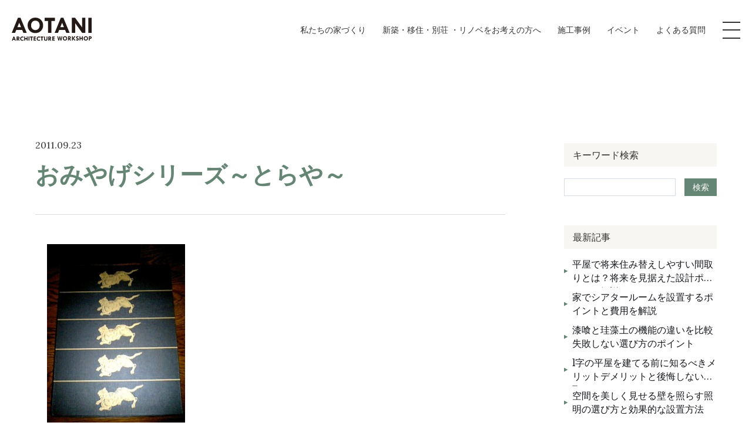

--- FILE ---
content_type: text/html; charset=UTF-8
request_url: https://aotiku.com/blog/999/
body_size: 5895
content:
<!DOCTYPE html>
<html lang="ja">

<head>
	<meta charset="UTF-8">
	<meta http-equiv="X-UA-Compatible" content="IE=edge">
	<meta name="viewport" content="width=device-width, initial-scale=1.0">
	<meta name="format-detection" content="telephone=no" />
		<meta name="google-site-verification" content="bd8aWUJeDwI8nANoRo9zIvIJPUYd0yBH3Js6dcEbl9I" />

<!-- Google Tag Manager -->
<script>(function(w,d,s,l,i){w[l]=w[l]||[];w[l].push({'gtm.start':
new Date().getTime(),event:'gtm.js'});var f=d.getElementsByTagName(s)[0],
j=d.createElement(s),dl=l!='dataLayer'?'&l='+l:'';j.async=true;j.src=
'https://www.googletagmanager.com/gtm.js?id='+i+dl;f.parentNode.insertBefore(j,f);
})(window,document,'script','dataLayer','GTM-NLMTXJC');</script>
<!-- End Google Tag Manager -->
</script>

<meta name="facebook-domain-verification" content="enp9qo107l31azys2vq872ybzq92ub" />	<title>おみやげシリーズ～とらや～ | 滋賀県高島市の注文住宅なら青谷建築工房</title>

	<link rel="icon" href="https://aotiku.com/wp-content/themes/aotani/assets/images/favicon.ico">

	<meta name="description" content="滋賀県高島市の設計・建築会社です。注文住宅や断熱リフォーム地熱の家、太陽光発電・高気密高断熱の家なら、Aotikuにお任せください。">
	<meta property="og:title" content="おみやげシリーズ～とらや～ | 滋賀県高島市の注文住宅なら青谷建築工房" />
	<meta property="og:type" content="website" />
	<meta property="og:url" content="https://aotiku.com" />
	<meta property="og:image" content="https://aotiku.com/wp-content/themes/aotani/assets/images/ogp.jpg" />
	<meta property="og:site_name" content="おみやげシリーズ～とらや～ | 滋賀県高島市の注文住宅なら青谷建築工房" />
	<meta property="og:description" content="滋賀県高島市の設計・建築会社です。注文住宅や断熱リフォーム地熱の家、太陽光発電・高気密高断熱の家なら、Aotikuにお任せください。" />
	<meta property="og:image:secure_url" content="https://aotiku.com/wp-content/themes/aotani/assets/images/ogp.jpg" />

	<meta name="twitter:card" content="summary" />
	<meta name="twitter:title" content="おみやげシリーズ～とらや～ | 滋賀県高島市の注文住宅なら青谷建築工房" />
	<meta name="twitter:description" content="滋賀県高島市の設計・建築会社です。注文住宅や断熱リフォーム地熱の家、太陽光発電・高気密高断熱の家なら、Aotikuにお任せください。" />
	<meta name="twitter:image" content="https://aotiku.com/wp-content/themes/aotani/assets/images/ogp.jpg" />


	
			<link rel="stylesheet" href="https://cdnjs.cloudflare.com/ajax/libs/lightgallery/2.7.0/css/lightgallery.min.css" />
		<link rel="stylesheet" href="https://cdnjs.cloudflare.com/ajax/libs/lightgallery/2.7.0/css/lg-zoom.min.css" />
		<link rel="stylesheet" href="https://cdnjs.cloudflare.com/ajax/libs/lightgallery/2.7.0/css/lg-thumbnail.min.css" />
		<link rel="stylesheet" href="https://cdnjs.cloudflare.com/ajax/libs/lightgallery/2.7.0/css/lg-video.min.css" />
		<link rel='stylesheet' href='https://aotiku.com/wp-content/themes/aotani/assets/css/style.css' />
	<!-- <link href="https://fonts.googleapis.com/css2?family=Lato:wght@300;400;700&family=Noto+Sans+JP:wght@300;400;500;700&family=Noto+Serif+JP:wght@300;400;500;700&display=swap" rel="stylesheet"> -->
	<!-- <link rel="stylesheet" href="https://use.typekit.net/lcm7ojn.css"> -->


</head>


<body class="">
	<!-- Google Tag Manager (noscript) -->
<noscript><iframe src="https://www.googletagmanager.com/ns.html?id=GTM-NLMTXJC"
height="0" width="0" style="display:none;visibility:hidden"></iframe></noscript>
<!-- End Google Tag Manager (noscript) -->

	

	<!--▼ header ▼-->
		<header class="c-header c-header--pageSub">
		<div class="c-header__inner">
			<div class="c-header__logo">
				<a href="https://aotiku.com">
					<img src="https://aotiku.com/wp-content/themes/aotani/assets/images/logo-white.svg" alt="滋賀県高島市の注文住宅なら青谷建築工房｜工務店" class="is-white">
					<img src="https://aotiku.com/wp-content/themes/aotani/assets/images/logo.svg" alt="滋賀県高島市の注文住宅なら青谷建築工房｜工務店" class="is-black">
				</a>
			</div>

			<div class="c-header__menu">
				<nav class="c-header__nav">
					<ul class="c-header__ul">
												<li>
							<a href="https://aotiku.com/about-why/" class="c-header__link ">私たちの家づくり</a>
							<div class="c-nav1">
								<div class="l-container">
									<div class="c-title u-color--white js-fadeIn is-fadeIn">
										<span class="c-title__en u-fs--40">About Us</span>
										<span class="c-title__ja u-fs--14">私たちの家づくり</span>
									</div>
									<div class="c-nav1__list c-nav1__list1">
										<ul class="c-nav1__ul">
											<li>
												<a href="https://aotiku.com/about-why/" class="c-nav1__item">
													<span class="c-nav1__link">
														青谷建築工房が選ばれる理由
													</span>
												</a>
											</li>
											<li>
												<a href="https://aotiku.com/about-flow/" class="c-nav1__item">
													<span class="c-nav1__link">
														家づくりの流れ
													</span>
												</a>
											</li>
										</ul>
									</div>
								</div>
							</div>
						</li>
						<li>
							<a href="https://aotiku.com/live/" class="c-header__link ">新築・移住・別荘 ・リノベをお考えの方へ</a>
							<div class="c-nav1">
								<div class="l-container">
									<div class="c-title u-color--white js-fadeIn is-fadeIn">
										<span class="c-title__en u-fs--40">Live in this town</span>
										<span class="c-title__ja u-fs--14">新築・移住・別荘 ・リノベをお考えの方へ</span>
									</div>
									<div class="c-nav1__list">
										<a href="https://aotiku.com/live-know/" class="c-nav1__item c-nav1__parent ">
											<span class="c-nav1__link">
												高島市を知る
											</span>
										</a>
										<ul class="c-nav1__ul">
											<li>
												<a href="https://aotiku.com/live-life/" class="c-nav1__item">
													<span class="c-nav1__link">
														高島市の暮らし
													</span>
												</a>
											</li>
											<li>
												<a href="https://aotiku.com/live-aotani/" class="c-nav1__item">
													<span class="c-nav1__link">
														青谷でできること
													</span>
												</a>
											</li>
										</ul>
									</div>
								</div>
							</div>
						</li>
						<li>
							<a href="https://aotiku.com/works/" class="c-header__link ">施工事例</a>
						</li>
						<li>
							<a href="https://aotiku.com/event/" class="c-header__link ">イベント</a>
						</li>
						<li>
							<a href="https://aotiku.com/faq/" class="c-header__link ">よくある質問</a>
						</li>
					</ul>
				</nav>
				<div class="c-toggle js-show-menu">
					<div class="c-toggle__inner">
						<div class="c-toggle__hambur">
							<span></span>
							<span></span>
							<span></span>
						</div>
					</div>
				</div>
			</div>

			<nav class="c-nav2 js-menu">
				<div class="c-nav2__inner">
					<div class="c-nav2__body">
						<ul class="c-nav2__item">
							<li>
								<a href="#">私たちの家づくり</a>
								<span class="c-plus is-show">
									<span class="c-plus__show"></span>
								</span>
								<ul class="c-nav2__sub">
									<li><a href="https://aotiku.com/about-why/">青谷建築工房が選ばれる理由</a></li>
									<li><a href="https://aotiku.com/about-flow/">家づくりの流れ</a></li>
								</ul>
							</li>
							<li>
								<a href="https://aotiku.com/live/">新築・移住・別荘・<br class="pc-only">
									リノベを<br class="sp-only">お考えの方へ</a>
								<span class="c-plus is-show">
									<span class="c-plus__show"></span>
								</span>
								<ul class="c-nav2__sub">
									<li><a href="https://aotiku.com/live-know/">高島市を知る</a></li>
									<li><a href="https://aotiku.com/live-life/">高島市の暮らし</a></li>
									<li><a href="https://aotiku.com/live-aotani/">青谷でできること</a></li>
								</ul>
							</li>
						</ul>
						<ul class="c-nav2__item">
							<li>
								<a href="https://aotiku.com/works/">施工事例</a>
							</li>
							<li>
								<a href="https://aotiku.com/event/">イベント</a>
							</li>
							<li>
								<a href="https://aotiku.com/faq/">よくある質問</a>
								<span class="c-plus is-show">
									<span class="c-plus__show"></span>
								</span>
								<ul class="c-nav2__sub">
									<li><a href="https://aotiku.com/faq/">新築・移住・土地・別荘をご検討の方へ</a></li>
									<li><a href="https://aotiku.com/faq/">リフォーム・リノベーションをご検討の方へ</a></li>
								</ul>
							</li>

						</ul>
						<ul class="c-nav2__item">
							<li>
								<a href="https://aotiku.com/library/">ライブラリー</a>
							</li>
							<li>
								<a href="https://aotiku.com/voice/">お客様の声</a>
							</li>
							<li>
								<a href="https://aotiku.com/blog/">ブログ</a>
							</li>
							<li>
								<a href="https://aotiku.com/company/">会社案内</a>
							</li>
							<li class="c-nav2__contact">
								<a href="https://aotiku.com/contact/" class="c-button">お問い合わせ</a>
							</li>
						</ul>
					</div>
				</div>
			</nav>
		</div>
	</header>
<main class="p-single p-single-news">
    <section class="news-detail">
        <div class="l-container">
            <div class="news-detail__inner">
                <div class="news-detail__content">
                    <div class="news-detail__box">
                        <div class="news-post__row">
                            <span class="news-post__date">2011.09.23</span>
                            
                            <span class="c-new"></span>
                        </div>
                        <h1 class="news-detail__ttl">おみやげシリーズ～とらや～</h1>
                    </div>
                    <div class="news-detail__single">
                        <div class="oldblogdata">
<figure class="wp-block-image size-large is-resized"><img fetchpriority="high" decoding="async" src="/wp-content/olduploads/2020/09/20110930114348424.jpg" alt="" class="wp-image-1000" width="235" height="313"/></figure>



<p>うっそ～～～～～<br>ほんとうに～～～～～</p>



<p>いただいてしまいました。<br>いいんでしょうか～～～。<br>「とらや」<br>ちょう～～～～～<br>うれしすぎます。<br>いやはや・・・<br>本当にありがとうございます。<br>しかしながら、<br>いつみても<br>ご立派なこの「とら」</p>



<p>五匹の威嚇・・・が、<br>すごすぎ・・・。<br>圧倒されてしまいます。</p>
</div>                    </div>
                </div>
                <div class="c-sidebar">
	<div class="c-sidebar__item">
		<h3 class="c-sidebar__title">キーワード検索</h3>
		<div class="c-search">
			<form class="c-search__form" action="https://aotiku.com" method="get">
				<input type="text" name="s" value="" required>
				<input type="hidden" name="post_type" value="blog">
				<button class="c-search__btn" type="submit">検索</button>
			</form>
		</div>
	</div>

	
			<div class="c-sidebar__item">
			<h3 class="c-sidebar__title">最新記事</h3>
			<ul>
									<li>
						<a href="https://aotiku.com/blog/4034/">平屋で将来住み替えしやすい間取りとは？将来を見据えた設計ポイントを解説</a>
					</li>
									<li>
						<a href="https://aotiku.com/blog/4021/">家でシアタールームを設置するポイントと費用を解説</a>
					</li>
									<li>
						<a href="https://aotiku.com/blog/4016/">漆喰と珪藻土の機能の違いを比較 失敗しない選び方のポイント</a>
					</li>
									<li>
						<a href="https://aotiku.com/blog/4011/">l字の平屋を建てる前に知るべきメリットデメリットと後悔しない間取り</a>
					</li>
									<li>
						<a href="https://aotiku.com/blog/4006/">空間を美しく見せる壁を照らす照明の選び方と効果的な設置方法</a>
					</li>
							</ul>
		</div>
	
	<!-- --- テーマ (カテゴリー一覧) --- -->
	<div class="c-sidebar__item">
		<h3 class="c-sidebar__title">テーマ</h3>
		<ul>
				<li class="cat-item cat-item-26"><a href="https://aotiku.com/blog_type/%e3%81%8a%e5%ae%b6%e3%81%a5%e3%81%8f%e3%82%8a%e9%80%b2%e8%a1%8c%e4%b8%ad/">お家づくり進行中 (0)</a>
</li>
	<li class="cat-item cat-item-25"><a href="https://aotiku.com/blog_type/%e7%a4%be%e5%93%a1%e3%83%96%e3%83%ad%e3%82%b0/">社員ブログ (0)</a>
</li>
	<li class="cat-item cat-item-24"><a href="https://aotiku.com/blog_type/%e3%82%b3%e3%83%a9%e3%83%a0/">コラム (91)</a>
</li>
		</ul>
	</div>

	<!-- --- アーカイブ --- -->
	<div class="c-sidebar__item">
		<h3 class="c-sidebar__title">アーカイブ</h3>
		<ul class="list-dropdown">
			<li class="list list1"><a class="js-show-dropDown is-active" href="javascript:void(0);">2026 年 (5)<div class="list-icon"></div></a><ul class="list-sub" id="year2026" style="display:block"><li class=""><a href="https://aotiku.com/blog/date/2026/1">1 月（5）</a></li></ul></li><li class="list list1"><a class="js-show-dropDown " href="javascript:void(0);">2025 年 (85)<div class="list-icon"></div></a><ul class="list-sub" id="year2025" style=""><li class=""><a href="https://aotiku.com/blog/date/2025/12">12 月（9）</a></li><li class=""><a href="https://aotiku.com/blog/date/2025/11">11 月（8）</a></li><li class=""><a href="https://aotiku.com/blog/date/2025/10">10 月（8）</a></li><li class=""><a href="https://aotiku.com/blog/date/2025/9">9 月（8）</a></li><li class=""><a href="https://aotiku.com/blog/date/2025/8">8 月（8）</a></li><li class=""><a href="https://aotiku.com/blog/date/2025/7">7 月（8）</a></li><li class=""><a href="https://aotiku.com/blog/date/2025/6">6 月（8）</a></li><li class=""><a href="https://aotiku.com/blog/date/2025/5">5 月（7）</a></li><li class=""><a href="https://aotiku.com/blog/date/2025/4">4 月（9）</a></li><li class=""><a href="https://aotiku.com/blog/date/2025/3">3 月（9）</a></li><li class=""><a href="https://aotiku.com/blog/date/2025/2">2 月（3）</a></li></ul></li><li class="list list1"><a class="js-show-dropDown " href="javascript:void(0);">2024 年 (1)<div class="list-icon"></div></a><ul class="list-sub" id="year2024" style=""><li class=""><a href="https://aotiku.com/blog/date/2024/9">9 月（1）</a></li></ul></li><li class="list list1"><a class="js-show-dropDown " href="javascript:void(0);">2022 年 (17)<div class="list-icon"></div></a><ul class="list-sub" id="year2022" style=""><li class=""><a href="https://aotiku.com/blog/date/2022/9">9 月（1）</a></li><li class=""><a href="https://aotiku.com/blog/date/2022/8">8 月（1）</a></li><li class=""><a href="https://aotiku.com/blog/date/2022/7">7 月（3）</a></li><li class=""><a href="https://aotiku.com/blog/date/2022/6">6 月（1）</a></li><li class=""><a href="https://aotiku.com/blog/date/2022/5">5 月（2）</a></li><li class=""><a href="https://aotiku.com/blog/date/2022/4">4 月（4）</a></li><li class=""><a href="https://aotiku.com/blog/date/2022/3">3 月（3）</a></li><li class=""><a href="https://aotiku.com/blog/date/2022/2">2 月（1）</a></li><li class=""><a href="https://aotiku.com/blog/date/2022/1">1 月（1）</a></li></ul></li><li class="list list1"><a class="js-show-dropDown " href="javascript:void(0);">2021 年 (18)<div class="list-icon"></div></a><ul class="list-sub" id="year2021" style=""><li class=""><a href="https://aotiku.com/blog/date/2021/12">12 月（4）</a></li><li class=""><a href="https://aotiku.com/blog/date/2021/11">11 月（4）</a></li><li class=""><a href="https://aotiku.com/blog/date/2021/10">10 月（1）</a></li><li class=""><a href="https://aotiku.com/blog/date/2021/9">9 月（2）</a></li><li class=""><a href="https://aotiku.com/blog/date/2021/8">8 月（1）</a></li><li class=""><a href="https://aotiku.com/blog/date/2021/7">7 月（2）</a></li><li class=""><a href="https://aotiku.com/blog/date/2021/6">6 月（2）</a></li><li class=""><a href="https://aotiku.com/blog/date/2021/4">4 月（1）</a></li><li class=""><a href="https://aotiku.com/blog/date/2021/3">3 月（1）</a></li></ul></li><li class="list list1"><a class="js-show-dropDown " href="javascript:void(0);">2020 年 (8)<div class="list-icon"></div></a><ul class="list-sub" id="year2020" style=""><li class=""><a href="https://aotiku.com/blog/date/2020/12">12 月（1）</a></li><li class=""><a href="https://aotiku.com/blog/date/2020/11">11 月（1）</a></li><li class=""><a href="https://aotiku.com/blog/date/2020/6">6 月（1）</a></li><li class=""><a href="https://aotiku.com/blog/date/2020/5">5 月（4）</a></li><li class=""><a href="https://aotiku.com/blog/date/2020/2">2 月（1）</a></li></ul></li><li class="list list1"><a class="js-show-dropDown " href="javascript:void(0);">2019 年 (10)<div class="list-icon"></div></a><ul class="list-sub" id="year2019" style=""><li class=""><a href="https://aotiku.com/blog/date/2019/9">9 月（1）</a></li><li class=""><a href="https://aotiku.com/blog/date/2019/8">8 月（1）</a></li><li class=""><a href="https://aotiku.com/blog/date/2019/7">7 月（5）</a></li><li class=""><a href="https://aotiku.com/blog/date/2019/5">5 月（1）</a></li><li class=""><a href="https://aotiku.com/blog/date/2019/2">2 月（1）</a></li><li class=""><a href="https://aotiku.com/blog/date/2019/1">1 月（1）</a></li></ul></li><li class="list list1"><a class="js-show-dropDown " href="javascript:void(0);">2018 年 (13)<div class="list-icon"></div></a><ul class="list-sub" id="year2018" style=""><li class=""><a href="https://aotiku.com/blog/date/2018/12">12 月（1）</a></li><li class=""><a href="https://aotiku.com/blog/date/2018/11">11 月（2）</a></li><li class=""><a href="https://aotiku.com/blog/date/2018/10">10 月（2）</a></li><li class=""><a href="https://aotiku.com/blog/date/2018/9">9 月（1）</a></li><li class=""><a href="https://aotiku.com/blog/date/2018/8">8 月（2）</a></li><li class=""><a href="https://aotiku.com/blog/date/2018/7">7 月（2）</a></li><li class=""><a href="https://aotiku.com/blog/date/2018/6">6 月（1）</a></li><li class=""><a href="https://aotiku.com/blog/date/2018/3">3 月（1）</a></li><li class=""><a href="https://aotiku.com/blog/date/2018/2">2 月（1）</a></li></ul></li><li class="list list1"><a class="js-show-dropDown " href="javascript:void(0);">2017 年 (5)<div class="list-icon"></div></a><ul class="list-sub" id="year2017" style=""><li class=""><a href="https://aotiku.com/blog/date/2017/12">12 月（1）</a></li><li class=""><a href="https://aotiku.com/blog/date/2017/6">6 月（1）</a></li><li class=""><a href="https://aotiku.com/blog/date/2017/3">3 月（2）</a></li><li class=""><a href="https://aotiku.com/blog/date/2017/1">1 月（1）</a></li></ul></li><li class="list list1"><a class="js-show-dropDown " href="javascript:void(0);">2016 年 (13)<div class="list-icon"></div></a><ul class="list-sub" id="year2016" style=""><li class=""><a href="https://aotiku.com/blog/date/2016/12">12 月（3）</a></li><li class=""><a href="https://aotiku.com/blog/date/2016/9">9 月（1）</a></li><li class=""><a href="https://aotiku.com/blog/date/2016/8">8 月（2）</a></li><li class=""><a href="https://aotiku.com/blog/date/2016/7">7 月（1）</a></li><li class=""><a href="https://aotiku.com/blog/date/2016/6">6 月（1）</a></li><li class=""><a href="https://aotiku.com/blog/date/2016/3">3 月（2）</a></li><li class=""><a href="https://aotiku.com/blog/date/2016/2">2 月（2）</a></li><li class=""><a href="https://aotiku.com/blog/date/2016/1">1 月（1）</a></li></ul></li><li class="list list1"><a class="js-show-dropDown " href="javascript:void(0);">2015 年 (20)<div class="list-icon"></div></a><ul class="list-sub" id="year2015" style=""><li class=""><a href="https://aotiku.com/blog/date/2015/12">12 月（3）</a></li><li class=""><a href="https://aotiku.com/blog/date/2015/10">10 月（1）</a></li><li class=""><a href="https://aotiku.com/blog/date/2015/9">9 月（3）</a></li><li class=""><a href="https://aotiku.com/blog/date/2015/8">8 月（2）</a></li><li class=""><a href="https://aotiku.com/blog/date/2015/6">6 月（1）</a></li><li class=""><a href="https://aotiku.com/blog/date/2015/4">4 月（1）</a></li><li class=""><a href="https://aotiku.com/blog/date/2015/3">3 月（1）</a></li><li class=""><a href="https://aotiku.com/blog/date/2015/2">2 月（6）</a></li><li class=""><a href="https://aotiku.com/blog/date/2015/1">1 月（2）</a></li></ul></li><li class="list list1"><a class="js-show-dropDown " href="javascript:void(0);">2014 年 (23)<div class="list-icon"></div></a><ul class="list-sub" id="year2014" style=""><li class=""><a href="https://aotiku.com/blog/date/2014/12">12 月（5）</a></li><li class=""><a href="https://aotiku.com/blog/date/2014/11">11 月（1）</a></li><li class=""><a href="https://aotiku.com/blog/date/2014/10">10 月（2）</a></li><li class=""><a href="https://aotiku.com/blog/date/2014/9">9 月（2）</a></li><li class=""><a href="https://aotiku.com/blog/date/2014/8">8 月（3）</a></li><li class=""><a href="https://aotiku.com/blog/date/2014/7">7 月（4）</a></li><li class=""><a href="https://aotiku.com/blog/date/2014/6">6 月（1）</a></li><li class=""><a href="https://aotiku.com/blog/date/2014/4">4 月（1）</a></li><li class=""><a href="https://aotiku.com/blog/date/2014/2">2 月（2）</a></li><li class=""><a href="https://aotiku.com/blog/date/2014/1">1 月（2）</a></li></ul></li><li class="list list1"><a class="js-show-dropDown " href="javascript:void(0);">2013 年 (51)<div class="list-icon"></div></a><ul class="list-sub" id="year2013" style=""><li class=""><a href="https://aotiku.com/blog/date/2013/12">12 月（3）</a></li><li class=""><a href="https://aotiku.com/blog/date/2013/11">11 月（3）</a></li><li class=""><a href="https://aotiku.com/blog/date/2013/10">10 月（10）</a></li><li class=""><a href="https://aotiku.com/blog/date/2013/9">9 月（3）</a></li><li class=""><a href="https://aotiku.com/blog/date/2013/8">8 月（3）</a></li><li class=""><a href="https://aotiku.com/blog/date/2013/7">7 月（3）</a></li><li class=""><a href="https://aotiku.com/blog/date/2013/6">6 月（10）</a></li><li class=""><a href="https://aotiku.com/blog/date/2013/5">5 月（4）</a></li><li class=""><a href="https://aotiku.com/blog/date/2013/4">4 月（2）</a></li><li class=""><a href="https://aotiku.com/blog/date/2013/3">3 月（5）</a></li><li class=""><a href="https://aotiku.com/blog/date/2013/2">2 月（3）</a></li><li class=""><a href="https://aotiku.com/blog/date/2013/1">1 月（2）</a></li></ul></li><li class="list list1"><a class="js-show-dropDown " href="javascript:void(0);">2012 年 (46)<div class="list-icon"></div></a><ul class="list-sub" id="year2012" style=""><li class=""><a href="https://aotiku.com/blog/date/2012/12">12 月（3）</a></li><li class=""><a href="https://aotiku.com/blog/date/2012/11">11 月（2）</a></li><li class=""><a href="https://aotiku.com/blog/date/2012/10">10 月（4）</a></li><li class=""><a href="https://aotiku.com/blog/date/2012/9">9 月（5）</a></li><li class=""><a href="https://aotiku.com/blog/date/2012/8">8 月（5）</a></li><li class=""><a href="https://aotiku.com/blog/date/2012/7">7 月（6）</a></li><li class=""><a href="https://aotiku.com/blog/date/2012/6">6 月（4）</a></li><li class=""><a href="https://aotiku.com/blog/date/2012/5">5 月（4）</a></li><li class=""><a href="https://aotiku.com/blog/date/2012/4">4 月（7）</a></li><li class=""><a href="https://aotiku.com/blog/date/2012/2">2 月（2）</a></li><li class=""><a href="https://aotiku.com/blog/date/2012/1">1 月（4）</a></li></ul></li><li class="list list1"><a class="js-show-dropDown " href="javascript:void(0);">2011 年 (49)<div class="list-icon"></div></a><ul class="list-sub" id="year2011" style=""><li class=""><a href="https://aotiku.com/blog/date/2011/12">12 月（6）</a></li><li class=""><a href="https://aotiku.com/blog/date/2011/11">11 月（4）</a></li><li class=""><a href="https://aotiku.com/blog/date/2011/10">10 月（3）</a></li><li class=""><a href="https://aotiku.com/blog/date/2011/9">9 月（3）</a></li><li class=""><a href="https://aotiku.com/blog/date/2011/8">8 月（4）</a></li><li class=""><a href="https://aotiku.com/blog/date/2011/7">7 月（6）</a></li><li class=""><a href="https://aotiku.com/blog/date/2011/6">6 月（9）</a></li><li class=""><a href="https://aotiku.com/blog/date/2011/5">5 月（1）</a></li><li class=""><a href="https://aotiku.com/blog/date/2011/4">4 月（6）</a></li><li class=""><a href="https://aotiku.com/blog/date/2011/3">3 月（3）</a></li><li class=""><a href="https://aotiku.com/blog/date/2011/2">2 月（2）</a></li><li class=""><a href="https://aotiku.com/blog/date/2011/1">1 月（2）</a></li></ul></li><li class="list list1"><a class="js-show-dropDown " href="javascript:void(0);">2010 年 (71)<div class="list-icon"></div></a><ul class="list-sub" id="year2010" style=""><li class=""><a href="https://aotiku.com/blog/date/2010/12">12 月（2）</a></li><li class=""><a href="https://aotiku.com/blog/date/2010/11">11 月（4）</a></li><li class=""><a href="https://aotiku.com/blog/date/2010/10">10 月（5）</a></li><li class=""><a href="https://aotiku.com/blog/date/2010/9">9 月（3）</a></li><li class=""><a href="https://aotiku.com/blog/date/2010/8">8 月（10）</a></li><li class=""><a href="https://aotiku.com/blog/date/2010/7">7 月（5）</a></li><li class=""><a href="https://aotiku.com/blog/date/2010/6">6 月（2）</a></li><li class=""><a href="https://aotiku.com/blog/date/2010/5">5 月（11）</a></li><li class=""><a href="https://aotiku.com/blog/date/2010/4">4 月（13）</a></li><li class=""><a href="https://aotiku.com/blog/date/2010/3">3 月（5）</a></li><li class=""><a href="https://aotiku.com/blog/date/2010/2">2 月（4）</a></li><li class=""><a href="https://aotiku.com/blog/date/2010/1">1 月（7）</a></li></ul></li><li class="list list1"><a class="js-show-dropDown " href="javascript:void(0);">2009 年 (85)<div class="list-icon"></div></a><ul class="list-sub" id="year2009" style=""><li class=""><a href="https://aotiku.com/blog/date/2009/12">12 月（6）</a></li><li class=""><a href="https://aotiku.com/blog/date/2009/11">11 月（9）</a></li><li class=""><a href="https://aotiku.com/blog/date/2009/10">10 月（10）</a></li><li class=""><a href="https://aotiku.com/blog/date/2009/9">9 月（6）</a></li><li class=""><a href="https://aotiku.com/blog/date/2009/8">8 月（4）</a></li><li class=""><a href="https://aotiku.com/blog/date/2009/7">7 月（10）</a></li><li class=""><a href="https://aotiku.com/blog/date/2009/6">6 月（6）</a></li><li class=""><a href="https://aotiku.com/blog/date/2009/5">5 月（4）</a></li><li class=""><a href="https://aotiku.com/blog/date/2009/4">4 月（8）</a></li><li class=""><a href="https://aotiku.com/blog/date/2009/3">3 月（5）</a></li><li class=""><a href="https://aotiku.com/blog/date/2009/2">2 月（9）</a></li><li class=""><a href="https://aotiku.com/blog/date/2009/1">1 月（8）</a></li></ul></li><li class="list list1"><a class="js-show-dropDown " href="javascript:void(0);">2008 年 (25)<div class="list-icon"></div></a><ul class="list-sub" id="year2008" style=""><li class=""><a href="https://aotiku.com/blog/date/2008/12">12 月（4）</a></li><li class=""><a href="https://aotiku.com/blog/date/2008/11">11 月（5）</a></li><li class=""><a href="https://aotiku.com/blog/date/2008/10">10 月（10）</a></li><li class=""><a href="https://aotiku.com/blog/date/2008/9">9 月（3）</a></li><li class=""><a href="https://aotiku.com/blog/date/2008/8">8 月（1）</a></li><li class=""><a href="https://aotiku.com/blog/date/2008/5">5 月（1）</a></li><li class=""><a href="https://aotiku.com/blog/date/2008/4">4 月（1）</a></li></ul></li>		</ul>
	</div>
</div>

                <div class="wp-pagenavi" role="navigation">
                    <a class="previouspostslink" href="https://aotiku.com/blog/990/" rel="prev">Before</a>                    <a class="nextpostslink" href="https://aotiku.com/blog/1002/" rel="next">Next</a>                </div>
            </div>

        </div>

        <div class="c-btn">
            <a href="https://aotiku.com/blog/" class="c-button c-button--arrow-smooth c-button--back u-mx--auto">
                View All
            </a>
        </div>
    </section>

    <div class="c-breadcrumb js-fadeIn">
        <div class="l-container">
            <ul>
                <li>
                    <a href="https://aotiku.com">Top</a>
                </li>
                <li><a href="https://aotiku.com/blog/">Blog</a></li>
                <li>おみやげシリーズ～とらや～</li>
            </ul>
        </div>
    </div>
</main>

<footer class="c-footer">
    <div class="c-footer__top">
        <div class="c-footer__item">
            <h3 class="c-footer__title">Contact</h3>
            <div class="c-footer__text">
                <p>
                    フォームからのお問い合わせは<span class="u-link">こちら</span>
                </p>
            </div>
			<a class="c-link" href="https://aotiku.com/contact/"></a>
        </div>
        <div class="c-footer__item">
            <h3 class="c-footer__title">
                <span>Tel.</span>0740-27-1111            </h3>
            <div class="c-footer__text">
                <p>
					受付時間 : 9:00～17:00
                </p>
            </div>
			<a class="c-link" href="tel:0740-27-1111"></a>
        </div>
    </div>
    <figure class="c-footer__bg">
        <img src="https://aotiku.com/wp-content/themes/aotani/assets/images/bg-footer1.jpg" alt="Aotani" class="pc-only">
		<img src="https://aotiku.com/wp-content/themes/aotani/assets/images/bg-footer1-sp.jpg" alt="Aotani" class="sp-only">
    </figure>
    <div class="c-footer__center">
        <div class="l-container">
            <div class="c-footer__inner">
                <div class="c-footer__left">
                    <figure class="c-footer__logo">
                        <a href="https://aotiku.com">
                            <img src="https://aotiku.com/wp-content/themes/aotani/assets/images/logo-footer.svg" alt="Aotani">
                        </a>
                    </figure>
                    <p class="c-footer__txt">〒520-1836滋賀県高島市マキノ町牧野480番地</p>
                    <p class="c-footer__number">TEL.<a href="tel:0740-27-1111">0740-27-1111</a>／ &nbsp;FAX.0740-27-0546</p>
                </div>
                <div class="c-footer__right">
                    <div class="c-footer__list">
                        <ul class="c-footer__item1">
                            <li>
                                <a href="https://aotiku.com/about-why/">私たちの家づくり</a>
                            </li>
                            <li>
                                <a href="https://aotiku.com/live/">新築・移住・別荘・リノベをお考えの方へ</a>
                            </li>
                            <li>
                                <a href="https://aotiku.com/works/">施工事例</a>
                            </li>
                            <li>
                                <a href="https://aotiku.com/library/">ライブラリー</a>
                            </li>
                        </ul>
                        <ul class="c-footer__item1">
                            <li>
                                <a href="https://aotiku.com/event/">イベント</a>
                            </li>
                            <li>
                                <a href="https://aotiku.com/voice/">お客様の声</a>
                            </li>
                            <li>
                                <a href="https://aotiku.com/faq/">よくある質問</a>
                            </li>
                        </ul>
                        <ul class="c-footer__item1">
                            <li>
                                <a href="https://aotiku.com/blog/">ブログ</a>
                            </li>
                            <li>
                                <a href="https://aotiku.com/company/">会社案内</a>
                            </li>
                            <li>
                                <a href="https://aotiku.com/contact/">お問い合わせ</a>
                            </li>
                        </ul>
                    </div>
                </div>
            </div>
        </div>
    </div>
    <div class="c-footer__bottom">
        <div class="l-container">
            <div class="c-footer__wrap">
                <ul>
                    <li>
                        <a href="https://aotiku.com/privacy/">プライバシーポリシー</a>
                    </li>
                </ul>
                <p><span>&copy; 2026</span> AOTANI architecture workshop </p>
            </div>
        </div>
    </div>
    <div class="c-footer__last sp-only">
        <div class="c-footer__side">
            <ul>
                <li>
                    <a href="https://aotiku.com/live-aotani/">青谷でできること</a>
                </li>
                <li>
                    <a href="https://aotiku.com/event/">イベント</a>
                </li>
                <li>
                    <a href="https://aotiku.com/contact/">お問い合わせ</a>
                </li>
            </ul>
        </div>
    </div>

	<div class="c-backTop js-backTop is-stop">
		<img src="https://aotiku.com/wp-content/themes/aotani/assets/images/common/arrow.png" alt="Back_Top">
	</div>
</footer>
<script src="https://aotiku.com/wp-content/themes/aotani/assets/js/jquery.min.js"></script>


	<script src="https://cdnjs.cloudflare.com/ajax/libs/lightgallery/2.7.0/lightgallery.min.js"></script>
	<script src="https://cdnjs.cloudflare.com/ajax/libs/lightgallery/2.7.0/plugins/thumbnail/lg-thumbnail.min.js"></script>
	<script src="https://cdnjs.cloudflare.com/ajax/libs/lightgallery/2.7.0/plugins/zoom/lg-zoom.min.js"></script>
	<script src="https://cdnjs.cloudflare.com/ajax/libs/lightgallery/2.7.0/plugins/video/lg-video.min.js"></script>
<script src="https://aotiku.com/wp-content/themes/aotani/assets/js/main.js"></script>
</body>

</html>

--- FILE ---
content_type: image/svg+xml
request_url: https://aotiku.com/wp-content/themes/aotani/assets/images/logo-white.svg
body_size: 2994
content:
<?xml version="1.0" encoding="UTF-8"?><svg id="Layer_1" data-name="Layer 1" xmlns="http://www.w3.org/2000/svg" xmlns:xlink="http://www.w3.org/1999/xlink" viewBox="0 0 4251.97 1260.25"><defs><style>.cls-1 {
        fill: #fff;
      }

      .cls-2 {
        clip-path: url(#clippath);
      }

      .cls-3 {
        fill: none;
      }</style><clipPath id="clippath"><rect class="cls-3" width="4251.97" height="1260.25"/></clipPath></defs><path class="cls-1" d="M300.11,518.04l96.31-241.32,98.27,241.36-194.58-.04ZM0,827.29l176.66,.04,64.23-160.88,314.23,.06,65.51,160.91,177.6,.04L464.81,8.57l-136.72-.03L0,827.29Z"/><g class="cls-2"><path class="cls-1" d="M844.46,417.74c.02-120.98,40.05-220.85,120.11-299.62C1044.6,39.35,1139.51-.02,1249.27,0c121.39,.03,221.79,39.65,301.18,118.86,79.39,79.22,119.07,179.31,119.05,300.3-.02,120.15-39.33,219.92-117.92,299.31-78.59,79.4-177.55,119.07-296.87,119.05-119.32-.02-217.53-39.54-294.63-118.55-77.11-79-115.64-179.41-115.62-301.23m412.89-254.35c-68.6-1.26-123.9,22.43-165.9,71.06-42.01,48.63-63.01,111.41-63.02,188.32-.01,72.76,21.38,133.05,64.2,180.86,42.81,47.82,96.85,71.74,162.13,71.75,68.6,.01,124-23.56,166.21-70.75,42.2-47.17,63.32-109.43,63.33-186.76,.01-76.08-20.66-137.2-62.01-183.36-41.36-46.15-96.33-69.86-164.93-71.12"/><polygon class="cls-1" points="1748.16 8.83 2298.81 8.94 2298.77 182.93 2111.07 182.89 2110.94 827.71 1934.45 827.67 1934.58 182.86 1748.12 182.82 1748.16 8.83"/><path class="cls-1" d="M2611.15,9l136.72,.03,333.41,818.87-177.6-.03-65.5-160.91-314.23-.06-64.23,160.88-176.66-.04L2611.15,9Zm68.32,268.17l-96.31,241.32,194.58,.04-98.27-241.36Z"/><polygon class="cls-1" points="3746.84 9.23 3919.58 9.27 3919.42 828.07 3747.51 828.04 3373.24 297.89 3373.13 827.96 3196.65 827.93 3196.81 9.12 3371.32 9.16 3746.74 535.56 3746.84 9.23"/><rect class="cls-1" x="4075.4" y="9.31" width="176.48" height="818.81"/><path class="cls-1" d="M92.88,1024.94h38.7s94.38,231.82,94.38,231.82h-50.28s-18.54-45.56-18.54-45.56l-88.95-.02-18.18,45.54H0s92.88-231.78,92.88-231.78Zm19.34,75.91l-27.26,68.31h55.08s-27.82-68.31-27.82-68.31Z"/><path class="cls-1" d="M260.61,1024.97h76.35c23.21,.02,41.56,6.14,55.05,18.38,13.49,12.24,20.23,28.76,20.23,49.59,0,11.88-3.1,24.24-9.29,37.05-6.19,12.82-17.6,22.87-34.23,30.16l64.85,96.64h-57.41s-59.97-89.7-59.97-89.7h-5.65l-.02,89.68h-49.96s.05-231.8,.05-231.8Zm50.3,41.32v60.38s10.79,0,10.79,0c26.1,0,39.15-10.64,39.16-31.94,0-8.71-3.39-15.62-10.18-20.74-6.79-5.12-16.21-7.68-28.26-7.68h-11.52Z"/><path class="cls-1" d="M627.1,1037.4v56.49c-25.08-15.07-47.03-22.61-65.86-22.61-18.83,0-33.89,6.47-45.2,19.41-11.3,12.95-16.95,30.36-16.96,52.25,0,20.72,5.93,37.28,17.82,49.7,11.88,12.42,27.77,18.63,47.66,18.63,17.42,0,38.25-6.99,62.5-21v56.14c-27.2,9.06-49.86,13.58-67.98,13.58-31.19,0-57.67-11.46-79.43-34.35-21.77-22.89-32.65-50.82-32.64-83.77,0-33.54,11.1-61.93,33.29-85.17,22.19-23.24,49.17-34.86,80.95-34.85,20.48,0,42.43,5.19,65.85,15.55"/><polygon class="cls-1" points="664.17 1025.05 714.13 1025.06 714.11 1114.39 796.2 1114.4 796.22 1025.08 846.18 1025.09 846.13 1256.88 796.17 1256.87 796.19 1164.72 714.1 1164.7 714.08 1256.85 664.12 1256.84 664.17 1025.05"/><rect class="cls-1" x="891.7" y="1025.1" width="49.96" height="231.79"/><polygon class="cls-1" points="972.23 1025.11 1128.11 1025.14 1128.1 1074.4 1074.96 1074.39 1074.92 1256.92 1024.96 1256.91 1025 1074.38 972.22 1074.37 972.23 1025.11"/><polygon class="cls-1" points="1161.65 1025.15 1292.11 1025.18 1292.1 1071.08 1211.6 1071.06 1211.59 1117.84 1292.09 1117.86 1292.08 1163.05 1211.58 1163.03 1211.57 1211.05 1292.07 1211.07 1292.06 1256.97 1161.6 1256.94 1161.65 1025.15"/><path class="cls-1" d="M1507.65,1037.58v56.49c-25.08-15.07-47.03-22.61-65.85-22.61-18.83,0-33.9,6.47-45.2,19.41-11.3,12.95-16.95,30.36-16.96,52.25,0,20.72,5.93,37.28,17.82,49.7,11.88,12.42,27.77,18.63,47.66,18.63,17.42,0,38.25-6.99,62.5-21v56.14c-27.2,9.06-49.86,13.58-67.98,13.58-31.19,0-57.67-11.46-79.43-34.35-21.77-22.89-32.65-50.82-32.64-83.77,0-33.54,11.1-61.93,33.29-85.17,22.19-23.24,49.17-34.86,80.95-34.85,20.48,0,42.42,5.19,65.84,15.55"/><polygon class="cls-1" points="1529.37 1025.22 1685.25 1025.25 1685.24 1074.51 1632.1 1074.5 1632.07 1257.04 1582.11 1257.02 1582.14 1074.49 1529.36 1074.48 1529.37 1025.22"/><path class="cls-1" d="M1718.44,1025.26h49.25s-.03,141.77-.03,141.77c0,13.18,3.64,23.78,10.94,31.78,7.29,8.01,16.88,12.01,28.77,12.01,13.65,0,24.24-4.03,31.78-12.09,7.53-8.06,11.3-19.44,11.3-34.16l.03-139.29h49.08s-.03,150.07-.03,150.07c0,13.18-3.42,26.86-10.25,41.04-6.83,14.18-17.34,25.04-31.52,32.56-14.18,7.53-30.04,11.29-47.58,11.29-31.78,0-55.02-8.87-69.73-26.58-14.71-17.72-22.06-36.34-22.06-55.88l.03-152.53Z"/><path class="cls-1" d="M1947.41,1025.31h76.35c23.21,.02,41.56,6.14,55.05,18.38,13.49,12.24,20.23,28.76,20.23,49.59,0,11.88-3.1,24.24-9.29,37.05-6.19,12.82-17.6,22.87-34.23,30.16l64.85,96.64h-57.41s-59.97-89.7-59.97-89.7h-5.65l-.02,89.68h-49.96s.05-231.8,.05-231.8Zm50.3,41.32v60.38s10.79,0,10.79,0c26.1,0,39.16-10.64,39.16-31.94,0-8.71-3.39-15.62-10.18-20.74-6.79-5.12-16.21-7.68-28.26-7.68h-11.52Z"/><polygon class="cls-1" points="2159.07 1025.35 2289.53 1025.38 2289.52 1071.27 2209.02 1071.26 2209.01 1118.04 2289.51 1118.06 2289.5 1163.25 2209 1163.23 2208.99 1211.25 2289.49 1211.27 2289.49 1257.17 2159.03 1257.14 2159.07 1025.35"/><polygon class="cls-1" points="2422.9 1010.56 2467.37 1010.57 2504.69 1168.57 2543.66 1010.58 2575.45 1010.59 2613.79 1169.3 2651.88 1010.6 2696.35 1010.61 2640.19 1242.39 2593.22 1242.38 2559.26 1100.26 2525.19 1242.37 2478.39 1242.36 2422.9 1010.56"/><path class="cls-1" d="M2715.75,1126.42c0-34.25,11.34-62.52,34-84.82,22.66-22.3,49.52-33.44,80.59-33.44,34.36,0,62.78,11.22,85.26,33.65,22.47,22.42,33.71,50.76,33.7,85.01,0,34.01-11.13,62.26-33.38,84.73-22.25,22.47-50.26,33.71-84.04,33.7-33.78,0-61.58-11.19-83.41-33.56-21.83-22.36-32.74-50.79-32.73-85.27m116.88-72c-19.42-.36-35.07,6.35-46.96,20.12-11.89,13.77-17.84,31.54-17.84,53.31,0,20.6,6.05,37.66,18.17,51.2,12.12,13.54,27.42,20.31,45.9,20.31,19.42,0,35.1-6.67,47.05-20.03,11.95-13.35,17.93-30.98,17.93-52.87,0-21.54-5.85-38.84-17.55-51.91-11.71-13.07-27.27-19.78-46.69-20.13"/><path class="cls-1" d="M2990.46,1010.67h76.35c23.21,.02,41.56,6.14,55.05,18.38,13.49,12.24,20.23,28.76,20.23,49.59,0,11.88-3.1,24.24-9.29,37.05-6.19,12.82-17.6,22.87-34.23,30.16l64.85,96.64h-57.41s-59.97-89.7-59.97-89.7h-5.65l-.02,89.68h-49.96s.05-231.8,.05-231.8Zm50.31,41.32v60.38s10.79,0,10.79,0c26.1,0,39.16-10.64,39.16-31.94,0-8.71-3.39-15.62-10.18-20.74-6.79-5.12-16.21-7.68-28.26-7.68h-11.52Z"/><polygon class="cls-1" points="3202.83 1010.71 3252.79 1010.72 3252.77 1108.61 3253.48 1108.61 3330.23 1010.74 3391.55 1010.75 3303.47 1121.4 3395.21 1242.54 3335.16 1242.53 3253.47 1134.03 3252.77 1134.03 3252.75 1242.51 3202.79 1242.5 3202.83 1010.71"/><path class="cls-1" d="M3561.37,1031.79l-31.08,34.07c-16.36-9.65-28.13-14.48-35.3-14.48-5.53,0-10.3,2.09-14.3,6.26-4,4.18-6,9.15-6.01,14.91,0,11.41,10.35,21.3,31.06,29.66,15.18,6.48,26.65,12.34,34.42,17.58,7.77,5.24,14.27,12.51,19.5,21.8,5.23,9.3,7.85,19.36,7.85,30.19,0,19.89-8.04,37.19-24.11,51.9-16.07,14.71-35.05,22.06-56.94,22.05-24.01,0-47.72-11.31-71.14-33.91l32.84-38.3c14.71,15.18,28.48,22.78,41.3,22.78,6,0,11.77-2.67,17.3-8.01,5.53-5.34,8.3-10.95,8.3-16.82,0-12.09-12.77-22.75-38.3-31.98-14.59-5.33-24.95-10.31-31.07-14.96-6.12-4.65-11.27-11.42-15.44-20.31-4.18-8.89-6.26-17.98-6.26-27.28,0-20.59,6.72-37.31,20.13-50.13,13.42-12.82,30.96-19.24,52.61-19.23,25.66,0,47.19,8.07,64.61,24.2"/><polygon class="cls-1" points="3602.86 1010.79 3652.82 1010.8 3652.8 1100.13 3734.89 1100.15 3734.91 1010.82 3784.87 1010.83 3784.82 1242.62 3734.86 1242.61 3734.88 1150.46 3652.79 1150.44 3652.77 1242.59 3602.81 1242.58 3602.86 1010.79"/><path class="cls-1" d="M3825.27,1126.65c0-34.25,11.34-62.52,34-84.82,22.66-22.3,49.52-33.44,80.59-33.44,34.36,0,62.78,11.22,85.26,33.65,22.48,22.42,33.71,50.76,33.7,85.01,0,34.01-11.13,62.26-33.38,84.73-22.25,22.48-50.26,33.71-84.04,33.7-33.78,0-61.58-11.19-83.41-33.56-21.83-22.36-32.74-50.79-32.73-85.27m116.88-72c-19.42-.36-35.07,6.35-46.96,20.12-11.89,13.77-17.84,31.54-17.84,53.31,0,20.6,6.05,37.66,18.17,51.2,12.12,13.54,27.42,20.31,45.89,20.31,19.42,0,35.1-6.67,47.05-20.03,11.95-13.35,17.93-30.98,17.93-52.87,0-21.54-5.85-38.84-17.55-51.91-11.71-13.07-27.27-19.78-46.69-20.13"/><path class="cls-1" d="M4101.57,1010.89l79.26,.02c21.3,0,38.48,6.22,51.54,18.63,13.06,12.42,19.59,28.75,19.59,48.99,0,13.3-3.21,25.92-9.63,37.87-6.42,11.95-16.1,20.86-29.05,26.74-12.95,5.88-24.01,8.94-33.19,9.17l-28.95,.7-.02,89.68h-49.61s.05-231.8,.05-231.8Zm48.89,41.67v59.32s19.41,0,19.41,0c8.35,0,15.5-3,21.45-9,5.94-6,8.92-13.12,8.92-21.36,0-9.41-3.35-16.71-10.06-21.89-6.71-5.18-16.24-7.77-28.6-7.77l-11.12,.7Z"/></g></svg>

--- FILE ---
content_type: image/svg+xml
request_url: https://aotiku.com/wp-content/themes/aotani/assets/images/logo.svg
body_size: 2999
content:
<?xml version="1.0" encoding="UTF-8"?><svg id="Layer_1" data-name="Layer 1" xmlns="http://www.w3.org/2000/svg" xmlns:xlink="http://www.w3.org/1999/xlink" viewBox="0 0 4251.97 1260.25"><defs><style>.cls-1 {
        fill: #231916;
      }

      .cls-2 {
        clip-path: url(#clippath);
      }

      .cls-3 {
        fill: none;
      }</style><clipPath id="clippath"><rect class="cls-3" width="4251.97" height="1260.25"/></clipPath></defs><path class="cls-1" d="M300.11,518.04l96.31-241.32,98.27,241.36-194.58-.04ZM0,827.29l176.66,.04,64.23-160.88,314.23,.06,65.51,160.91,177.6,.04L464.81,8.57l-136.72-.03L0,827.29Z"/><g class="cls-2"><path class="cls-1" d="M844.46,417.74c.02-120.98,40.05-220.85,120.11-299.62C1044.6,39.35,1139.51-.02,1249.27,0c121.39,.03,221.79,39.65,301.18,118.86,79.39,79.22,119.07,179.31,119.05,300.3-.02,120.15-39.33,219.92-117.92,299.31-78.59,79.4-177.55,119.07-296.87,119.05-119.32-.02-217.53-39.54-294.63-118.55-77.11-79-115.64-179.41-115.62-301.23m412.89-254.35c-68.6-1.26-123.9,22.43-165.9,71.06-42.01,48.63-63.01,111.41-63.02,188.32-.01,72.76,21.38,133.05,64.2,180.86,42.81,47.82,96.85,71.74,162.13,71.75,68.6,.01,124-23.56,166.21-70.75,42.2-47.17,63.32-109.43,63.33-186.76,.01-76.08-20.66-137.2-62.01-183.36-41.36-46.15-96.33-69.86-164.93-71.12"/><polygon class="cls-1" points="1748.16 8.83 2298.81 8.94 2298.77 182.93 2111.07 182.89 2110.94 827.71 1934.45 827.67 1934.58 182.86 1748.12 182.82 1748.16 8.83"/><path class="cls-1" d="M2611.15,9l136.72,.03,333.41,818.87-177.6-.03-65.5-160.91-314.23-.06-64.23,160.88-176.66-.04L2611.15,9Zm68.32,268.17l-96.31,241.32,194.58,.04-98.27-241.36Z"/><polygon class="cls-1" points="3746.84 9.23 3919.58 9.27 3919.42 828.07 3747.51 828.04 3373.24 297.89 3373.13 827.96 3196.65 827.93 3196.81 9.12 3371.32 9.16 3746.74 535.56 3746.84 9.23"/><rect class="cls-1" x="4075.4" y="9.31" width="176.48" height="818.81"/><path class="cls-1" d="M92.88,1024.94h38.7s94.38,231.82,94.38,231.82h-50.28s-18.54-45.56-18.54-45.56l-88.95-.02-18.18,45.54H0s92.88-231.78,92.88-231.78Zm19.34,75.91l-27.26,68.31h55.08s-27.82-68.31-27.82-68.31Z"/><path class="cls-1" d="M260.61,1024.97h76.35c23.21,.02,41.56,6.14,55.05,18.38,13.49,12.24,20.23,28.76,20.23,49.59,0,11.88-3.1,24.24-9.29,37.05-6.19,12.82-17.6,22.87-34.23,30.16l64.85,96.64h-57.41s-59.97-89.7-59.97-89.7h-5.65l-.02,89.68h-49.96s.05-231.8,.05-231.8Zm50.3,41.32v60.38s10.79,0,10.79,0c26.1,0,39.15-10.64,39.16-31.94,0-8.71-3.39-15.62-10.18-20.74-6.79-5.12-16.21-7.68-28.26-7.68h-11.52Z"/><path class="cls-1" d="M627.1,1037.4v56.49c-25.08-15.07-47.03-22.61-65.86-22.61-18.83,0-33.89,6.47-45.2,19.41-11.3,12.95-16.95,30.36-16.96,52.25,0,20.72,5.93,37.28,17.82,49.7,11.88,12.42,27.77,18.63,47.66,18.63,17.42,0,38.25-6.99,62.5-21v56.14c-27.2,9.06-49.86,13.58-67.98,13.58-31.19,0-57.67-11.46-79.43-34.35-21.77-22.89-32.65-50.82-32.64-83.77,0-33.54,11.1-61.93,33.29-85.17,22.19-23.24,49.17-34.86,80.95-34.85,20.48,0,42.43,5.19,65.85,15.55"/><polygon class="cls-1" points="664.17 1025.05 714.13 1025.06 714.11 1114.39 796.2 1114.4 796.22 1025.08 846.18 1025.09 846.13 1256.88 796.17 1256.87 796.19 1164.72 714.1 1164.7 714.08 1256.85 664.12 1256.84 664.17 1025.05"/><rect class="cls-1" x="891.7" y="1025.1" width="49.96" height="231.79"/><polygon class="cls-1" points="972.23 1025.11 1128.11 1025.14 1128.1 1074.4 1074.96 1074.39 1074.92 1256.92 1024.96 1256.91 1025 1074.38 972.22 1074.37 972.23 1025.11"/><polygon class="cls-1" points="1161.65 1025.15 1292.11 1025.18 1292.1 1071.08 1211.6 1071.06 1211.59 1117.84 1292.09 1117.86 1292.08 1163.05 1211.58 1163.03 1211.57 1211.05 1292.07 1211.07 1292.06 1256.97 1161.6 1256.94 1161.65 1025.15"/><path class="cls-1" d="M1507.65,1037.58v56.49c-25.08-15.07-47.03-22.61-65.85-22.61-18.83,0-33.9,6.47-45.2,19.41-11.3,12.95-16.95,30.36-16.96,52.25,0,20.72,5.93,37.28,17.82,49.7,11.88,12.42,27.77,18.63,47.66,18.63,17.42,0,38.25-6.99,62.5-21v56.14c-27.2,9.06-49.86,13.58-67.98,13.58-31.19,0-57.67-11.46-79.43-34.35-21.77-22.89-32.65-50.82-32.64-83.77,0-33.54,11.1-61.93,33.29-85.17,22.19-23.24,49.17-34.86,80.95-34.85,20.48,0,42.42,5.19,65.84,15.55"/><polygon class="cls-1" points="1529.37 1025.22 1685.25 1025.25 1685.24 1074.51 1632.1 1074.5 1632.07 1257.04 1582.11 1257.02 1582.14 1074.49 1529.36 1074.48 1529.37 1025.22"/><path class="cls-1" d="M1718.44,1025.26h49.25s-.03,141.77-.03,141.77c0,13.18,3.64,23.78,10.94,31.78,7.29,8.01,16.88,12.01,28.77,12.01,13.65,0,24.24-4.03,31.78-12.09,7.53-8.06,11.3-19.44,11.3-34.16l.03-139.29h49.08s-.03,150.07-.03,150.07c0,13.18-3.42,26.86-10.25,41.04-6.83,14.18-17.34,25.04-31.52,32.56-14.18,7.53-30.04,11.29-47.58,11.29-31.78,0-55.02-8.87-69.73-26.58-14.71-17.72-22.06-36.34-22.06-55.88l.03-152.53Z"/><path class="cls-1" d="M1947.41,1025.31h76.35c23.21,.02,41.56,6.14,55.05,18.38,13.49,12.24,20.23,28.76,20.23,49.59,0,11.88-3.1,24.24-9.29,37.05-6.19,12.82-17.6,22.87-34.23,30.16l64.85,96.64h-57.41s-59.97-89.7-59.97-89.7h-5.65l-.02,89.68h-49.96s.05-231.8,.05-231.8Zm50.3,41.32v60.38s10.79,0,10.79,0c26.1,0,39.16-10.64,39.16-31.94,0-8.71-3.39-15.62-10.18-20.74-6.79-5.12-16.21-7.68-28.26-7.68h-11.52Z"/><polygon class="cls-1" points="2159.07 1025.35 2289.53 1025.38 2289.52 1071.27 2209.02 1071.26 2209.01 1118.04 2289.51 1118.06 2289.5 1163.25 2209 1163.23 2208.99 1211.25 2289.49 1211.27 2289.49 1257.17 2159.03 1257.14 2159.07 1025.35"/><polygon class="cls-1" points="2422.9 1010.56 2467.37 1010.57 2504.69 1168.57 2543.66 1010.58 2575.45 1010.59 2613.79 1169.3 2651.88 1010.6 2696.35 1010.61 2640.19 1242.39 2593.22 1242.38 2559.26 1100.26 2525.19 1242.37 2478.39 1242.36 2422.9 1010.56"/><path class="cls-1" d="M2715.75,1126.42c0-34.25,11.34-62.52,34-84.82,22.66-22.3,49.52-33.44,80.59-33.44,34.36,0,62.78,11.22,85.26,33.65,22.47,22.42,33.71,50.76,33.7,85.01,0,34.01-11.13,62.26-33.38,84.73-22.25,22.47-50.26,33.71-84.04,33.7-33.78,0-61.58-11.19-83.41-33.56-21.83-22.36-32.74-50.79-32.73-85.27m116.88-72c-19.42-.36-35.07,6.35-46.96,20.12-11.89,13.77-17.84,31.54-17.84,53.31,0,20.6,6.05,37.66,18.17,51.2,12.12,13.54,27.42,20.31,45.9,20.31,19.42,0,35.1-6.67,47.05-20.03,11.95-13.35,17.93-30.98,17.93-52.87,0-21.54-5.85-38.84-17.55-51.91-11.71-13.07-27.27-19.78-46.69-20.13"/><path class="cls-1" d="M2990.46,1010.67h76.35c23.21,.02,41.56,6.14,55.05,18.38,13.49,12.24,20.23,28.76,20.23,49.59,0,11.88-3.1,24.24-9.29,37.05-6.19,12.82-17.6,22.87-34.23,30.16l64.85,96.64h-57.41s-59.97-89.7-59.97-89.7h-5.65l-.02,89.68h-49.96s.05-231.8,.05-231.8Zm50.31,41.32v60.38s10.79,0,10.79,0c26.1,0,39.16-10.64,39.16-31.94,0-8.71-3.39-15.62-10.18-20.74-6.79-5.12-16.21-7.68-28.26-7.68h-11.52Z"/><polygon class="cls-1" points="3202.83 1010.71 3252.79 1010.72 3252.77 1108.61 3253.48 1108.61 3330.23 1010.74 3391.55 1010.75 3303.47 1121.4 3395.21 1242.54 3335.16 1242.53 3253.47 1134.03 3252.77 1134.03 3252.75 1242.51 3202.79 1242.5 3202.83 1010.71"/><path class="cls-1" d="M3561.37,1031.79l-31.08,34.07c-16.36-9.65-28.13-14.48-35.3-14.48-5.53,0-10.3,2.09-14.3,6.26-4,4.18-6,9.15-6.01,14.91,0,11.41,10.35,21.3,31.06,29.66,15.18,6.48,26.65,12.34,34.42,17.58,7.77,5.24,14.27,12.51,19.5,21.8,5.23,9.3,7.85,19.36,7.85,30.19,0,19.89-8.04,37.19-24.11,51.9-16.07,14.71-35.05,22.06-56.94,22.05-24.01,0-47.72-11.31-71.14-33.91l32.84-38.3c14.71,15.18,28.48,22.78,41.3,22.78,6,0,11.77-2.67,17.3-8.01,5.53-5.34,8.3-10.95,8.3-16.82,0-12.09-12.77-22.75-38.3-31.98-14.59-5.33-24.95-10.31-31.07-14.96-6.12-4.65-11.27-11.42-15.44-20.31-4.18-8.89-6.26-17.98-6.26-27.28,0-20.59,6.72-37.31,20.13-50.13,13.42-12.82,30.96-19.24,52.61-19.23,25.66,0,47.19,8.07,64.61,24.2"/><polygon class="cls-1" points="3602.86 1010.79 3652.82 1010.8 3652.8 1100.13 3734.89 1100.15 3734.91 1010.82 3784.87 1010.83 3784.82 1242.62 3734.86 1242.61 3734.88 1150.46 3652.79 1150.44 3652.77 1242.59 3602.81 1242.58 3602.86 1010.79"/><path class="cls-1" d="M3825.27,1126.65c0-34.25,11.34-62.52,34-84.82,22.66-22.3,49.52-33.44,80.59-33.44,34.36,0,62.78,11.22,85.26,33.65,22.48,22.42,33.71,50.76,33.7,85.01,0,34.01-11.13,62.26-33.38,84.73-22.25,22.48-50.26,33.71-84.04,33.7-33.78,0-61.58-11.19-83.41-33.56-21.83-22.36-32.74-50.79-32.73-85.27m116.88-72c-19.42-.36-35.07,6.35-46.96,20.12-11.89,13.77-17.84,31.54-17.84,53.31,0,20.6,6.05,37.66,18.17,51.2,12.12,13.54,27.42,20.31,45.89,20.31,19.42,0,35.1-6.67,47.05-20.03,11.95-13.35,17.93-30.98,17.93-52.87,0-21.54-5.85-38.84-17.55-51.91-11.71-13.07-27.27-19.78-46.69-20.13"/><path class="cls-1" d="M4101.57,1010.89l79.26,.02c21.3,0,38.48,6.22,51.54,18.63,13.06,12.42,19.59,28.75,19.59,48.99,0,13.3-3.21,25.92-9.63,37.87-6.42,11.95-16.1,20.86-29.05,26.74-12.95,5.88-24.01,8.94-33.19,9.17l-28.95,.7-.02,89.68h-49.61s.05-231.8,.05-231.8Zm48.89,41.67v59.32s19.41,0,19.41,0c8.35,0,15.5-3,21.45-9,5.94-6,8.92-13.12,8.92-21.36,0-9.41-3.35-16.71-10.06-21.89-6.71-5.18-16.24-7.77-28.6-7.77l-11.12,.7Z"/></g></svg>

--- FILE ---
content_type: image/svg+xml
request_url: https://aotiku.com/wp-content/themes/aotani/assets/images/logo-footer.svg
body_size: 2161
content:
<?xml version="1.0" encoding="UTF-8"?><svg id="Layer_1" data-name="Layer 1" xmlns="http://www.w3.org/2000/svg" xmlns:xlink="http://www.w3.org/1999/xlink" viewBox="0 0 229.3 61.24"><defs><style>.cls-1 {
        fill: #fff;
      }

      .cls-2 {
        clip-path: url(#clippath);
      }

      .cls-3 {
        fill: none;
      }</style><clipPath id="clippath"><rect class="cls-3" x="0" y="0" width="229.3" height="61.24"/></clipPath></defs><path class="cls-1" d="M18.66,12.46l5.56,12.12H12.93l5.73-12.12ZM18.3,0L0,38.31H6.26l4.93-10.24h14.59l4.71,10.24h9.41L22.28,0h-3.99Z"/><g class="cls-2"><path class="cls-1" d="M65.67,39.14c-3.03,0-5.85-.49-8.47-1.47-2.62-.98-4.89-2.35-6.81-4.11-1.92-1.76-3.43-3.86-4.53-6.28-1.1-2.43-1.65-5.09-1.65-7.99s.55-5.45,1.65-7.82c1.1-2.37,2.61-4.41,4.53-6.1,1.92-1.7,4.19-3.02,6.81-3.96C59.82,.47,62.64,0,65.67,0s5.84,.47,8.46,1.42c2.61,.95,4.88,2.28,6.81,3.97,1.93,1.7,3.45,3.72,4.55,6.08,1.11,2.35,1.66,4.93,1.66,7.74,0,1.99-.25,3.87-.75,5.63-.5,1.76-1.21,3.38-2.13,4.86-.92,1.48-2.03,2.8-3.32,3.96-1.29,1.16-2.74,2.15-4.33,2.96-1.6,.81-3.32,1.43-5.16,1.87-1.85,.43-3.77,.65-5.78,.65m0-3.16c1.83,0,3.44-.42,4.84-1.26,1.4-.84,2.57-2,3.51-3.47,.94-1.48,1.66-3.23,2.15-5.27,.49-2.04,.73-4.27,.73-6.68s-.25-4.56-.73-6.53c-.49-1.97-1.2-3.67-2.15-5.09-.94-1.42-2.11-2.53-3.51-3.32-1.4-.79-3.02-1.19-4.84-1.19s-3.47,.4-4.87,1.19c-1.4,.79-2.57,1.9-3.52,3.32-.94,1.42-1.65,3.12-2.13,5.09-.48,1.98-.72,4.15-.72,6.53s.24,4.65,.72,6.68c.48,2.04,1.19,3.8,2.13,5.27,.94,1.48,2.11,2.63,3.52,3.47s3.03,1.26,4.87,1.26"/><polygon class="cls-1" points="126.84 .78 126.84 3.99 113.86 3.99 113.86 38.31 104.67 38.31 104.67 3.99 91.66 3.99 91.66 .78 126.84 .78"/><path class="cls-1" d="M148.67,0l17.61,38.31h-9.41l-4.71-10.24h-14.59l-4.93,10.24h-6.26L144.69,0h3.99Zm-9.36,24.58h11.29l-5.57-12.12-5.73,12.12Z"/><polygon class="cls-1" points="174.42 .78 180.31 .78 201.71 24.64 201.71 .78 207.47 .78 207.47 38.87 203.51 38.87 180.26 12.51 180.26 38.31 174.42 38.31 174.42 .78"/><rect class="cls-1" x="220.11" y=".78" width="9.19" height="37.54"/><path class="cls-1" d="M4.84,58.6l-.86,2.49h-1.81l3.39-9.81h2.3l3.53,9.81h-1.94l-.89-2.49h-3.7Zm3.28-1.53c-.77-2.24-1.23-3.57-1.48-4.41h-.01c-.24,.92-.75,2.5-1.38,4.41h2.86Z"/><path class="cls-1" d="M15.99,57.04v4.05h-1.81v-9.81h4.15c2.1,0,3.22,1.15,3.22,2.68,0,1.29-.72,2.03-1.52,2.31,.6,.18,1.32,.72,1.32,2.47v.46c0,.67,0,1.46,.14,1.9h-1.76c-.17-.43-.18-1.18-.18-2.17v-.17c0-1.18-.31-1.72-1.96-1.72h-1.6Zm0-1.49h1.9c1.28,0,1.79-.48,1.79-1.4s-.57-1.38-1.72-1.38h-1.97v2.78Z"/><path class="cls-1" d="M33.06,58.16c-.41,1.77-1.74,3.06-4.11,3.06-3.05,0-4.52-2.2-4.52-4.99s1.5-5.09,4.61-5.09c2.5,0,3.76,1.46,4.03,3.11h-1.84c-.26-.87-.85-1.63-2.25-1.63-1.89,0-2.64,1.7-2.64,3.56,0,1.74,.68,3.59,2.69,3.59,1.43,0,1.94-.91,2.2-1.6h1.84Z"/><polygon class="cls-1" points="36.28 51.28 38.12 51.28 38.12 55.21 42.47 55.21 42.47 51.28 44.3 51.28 44.3 61.09 42.47 61.09 42.47 56.73 38.12 56.73 38.12 61.09 36.28 61.09 36.28 51.28"/><rect class="cls-1" x="48.13" y="51.28" width="1.84" height="9.81"/><polygon class="cls-1" points="55.76 52.82 52.72 52.82 52.72 51.28 60.63 51.28 60.63 52.82 57.6 52.82 57.6 61.09 55.76 61.09 55.76 52.82"/><polygon class="cls-1" points="69.96 56.74 65.21 56.74 65.21 59.58 70.44 59.58 70.21 61.09 63.41 61.09 63.41 51.28 70.17 51.28 70.17 52.82 65.21 52.82 65.21 55.22 69.96 55.22 69.96 56.74"/><path class="cls-1" d="M81.62,58.16c-.41,1.77-1.74,3.06-4.11,3.06-3.05,0-4.52-2.2-4.52-4.99s1.5-5.09,4.61-5.09c2.49,0,3.76,1.46,4.03,3.11h-1.84c-.26-.87-.85-1.63-2.25-1.63-1.89,0-2.64,1.7-2.64,3.56,0,1.74,.68,3.59,2.69,3.59,1.43,0,1.94-.91,2.2-1.6h1.84Z"/><polygon class="cls-1" points="86.94 52.82 83.91 52.82 83.91 51.28 91.82 51.28 91.82 52.82 88.78 52.82 88.78 61.09 86.94 61.09 86.94 52.82"/><path class="cls-1" d="M96.38,51.28v5.87c0,2.03,1.08,2.61,2.2,2.61,1.3,0,2.17-.67,2.17-2.61v-5.87h1.84v5.77c0,3.3-1.9,4.17-4.04,4.17s-4.01-.92-4.01-4.11v-5.83h1.84Z"/><path class="cls-1" d="M108.14,57.04v4.05h-1.81v-9.81h4.15c2.1,0,3.22,1.15,3.22,2.68,0,1.29-.72,2.03-1.52,2.31,.6,.18,1.32,.72,1.32,2.47v.46c0,.67,0,1.46,.14,1.9h-1.76c-.17-.43-.18-1.18-.18-2.17v-.17c0-1.18-.31-1.72-1.96-1.72h-1.6Zm0-1.49h1.9c1.28,0,1.79-.48,1.79-1.4s-.57-1.38-1.72-1.38h-1.97v2.78Z"/><polygon class="cls-1" points="123.7 56.74 118.95 56.74 118.95 59.58 124.18 59.58 123.96 61.09 117.15 61.09 117.15 51.28 123.91 51.28 123.91 52.82 118.95 52.82 118.95 55.22 123.7 55.22 123.7 56.74"/><path class="cls-1" d="M133.73,61.09l-2.54-9.81h1.96c.86,4.07,1.5,6.78,1.64,7.87h.01c.33-1.62,1.42-5.44,2.01-7.87h1.69c.52,2,1.65,6.2,1.93,7.78h.01c.31-2,1.42-6.08,1.83-7.78h1.8l-2.74,9.81h-1.91c-.54-2.2-1.54-5.88-1.86-7.4h-.01c-.33,1.66-1.35,5.33-1.9,7.4h-1.93Z"/><path class="cls-1" d="M155.59,56.15c0,2.72-1.6,5.09-4.75,5.09s-4.62-2.24-4.62-5.05,1.73-5.05,4.75-5.05c2.84,0,4.62,2.04,4.62,5m-7.47,0c0,1.98,.92,3.57,2.79,3.57,2.01,0,2.76-1.67,2.76-3.54s-.85-3.52-2.79-3.52-2.76,1.52-2.76,3.49"/><path class="cls-1" d="M160.72,57.04v4.05h-1.81v-9.81h4.15c2.1,0,3.22,1.15,3.22,2.68,0,1.29-.72,2.03-1.52,2.31,.6,.18,1.32,.72,1.32,2.47v.46c0,.67,0,1.46,.14,1.9h-1.76c-.17-.43-.18-1.18-.18-2.17v-.17c0-1.18-.31-1.72-1.96-1.72h-1.6Zm0-1.49h1.9c1.28,0,1.79-.48,1.79-1.4s-.57-1.38-1.72-1.38h-1.97v2.78Z"/><path class="cls-1" d="M169.73,51.28h1.83v4.54c.67-.76,2.85-3.06,4.2-4.54h2.23l-4.04,4.1,4.2,5.71h-2.21l-3.26-4.52-1.11,1.05v3.47h-1.83v-9.81Z"/><path class="cls-1" d="M186.61,58.27c.24,1.05,.98,1.54,2.21,1.54s1.79-.54,1.79-1.33c0-.85-.47-1.28-2.25-1.69-2.54-.61-3.25-1.52-3.25-2.86,0-1.61,1.21-2.79,3.49-2.79,2.51,0,3.52,1.39,3.66,2.76h-1.86c-.13-.69-.54-1.36-1.86-1.36-.98,0-1.54,.41-1.54,1.19s.47,1.08,2.1,1.46c2.82,.67,3.4,1.74,3.4,3.08,0,1.72-1.29,2.95-3.81,2.95s-3.7-1.26-3.92-2.95h1.86Z"/><polygon class="cls-1" points="195.76 51.28 197.61 51.28 197.61 55.21 201.96 55.21 201.96 51.28 203.79 51.28 203.79 61.09 201.96 61.09 201.96 56.73 197.61 56.73 197.61 61.09 195.76 61.09 195.76 51.28"/><path class="cls-1" d="M216.48,56.15c0,2.72-1.6,5.09-4.75,5.09s-4.62-2.24-4.62-5.05,1.73-5.05,4.75-5.05c2.84,0,4.62,2.04,4.62,5m-7.47,0c0,1.98,.92,3.57,2.79,3.57,2.01,0,2.76-1.67,2.76-3.54s-.85-3.52-2.79-3.52-2.76,1.52-2.76,3.49"/><path class="cls-1" d="M219.8,51.28h3.94c2.03,0,3.4,1.13,3.4,2.98,0,2.06-1.53,3.05-3.46,3.05h-2.04v3.78h-1.84v-9.81Zm1.84,4.54h1.84c1.11,0,1.8-.47,1.8-1.52s-.76-1.53-1.74-1.53h-1.9v3.05Z"/></g></svg>

--- FILE ---
content_type: image/svg+xml
request_url: https://aotiku.com/wp-content/themes/aotani/assets/images/common/home.svg
body_size: 345
content:
<?xml version="1.0" encoding="UTF-8"?><svg id="_レイヤー_1" data-name="レイヤー 1" xmlns="http://www.w3.org/2000/svg" viewBox="0 0 24 24"><defs><style>.cls-1 {
        fill: #658575;
        stroke: #658575;
        stroke-linecap: round;
        stroke-linejoin: round;
        stroke-width: 2px;
      }</style></defs><polygon class="cls-1" points="9.49 23 9.49 17.92 14.51 17.92 14.51 23 23 23 23 9.8 12 1 1 9.8 1 23 1.15 23 9.49 23"/></svg>